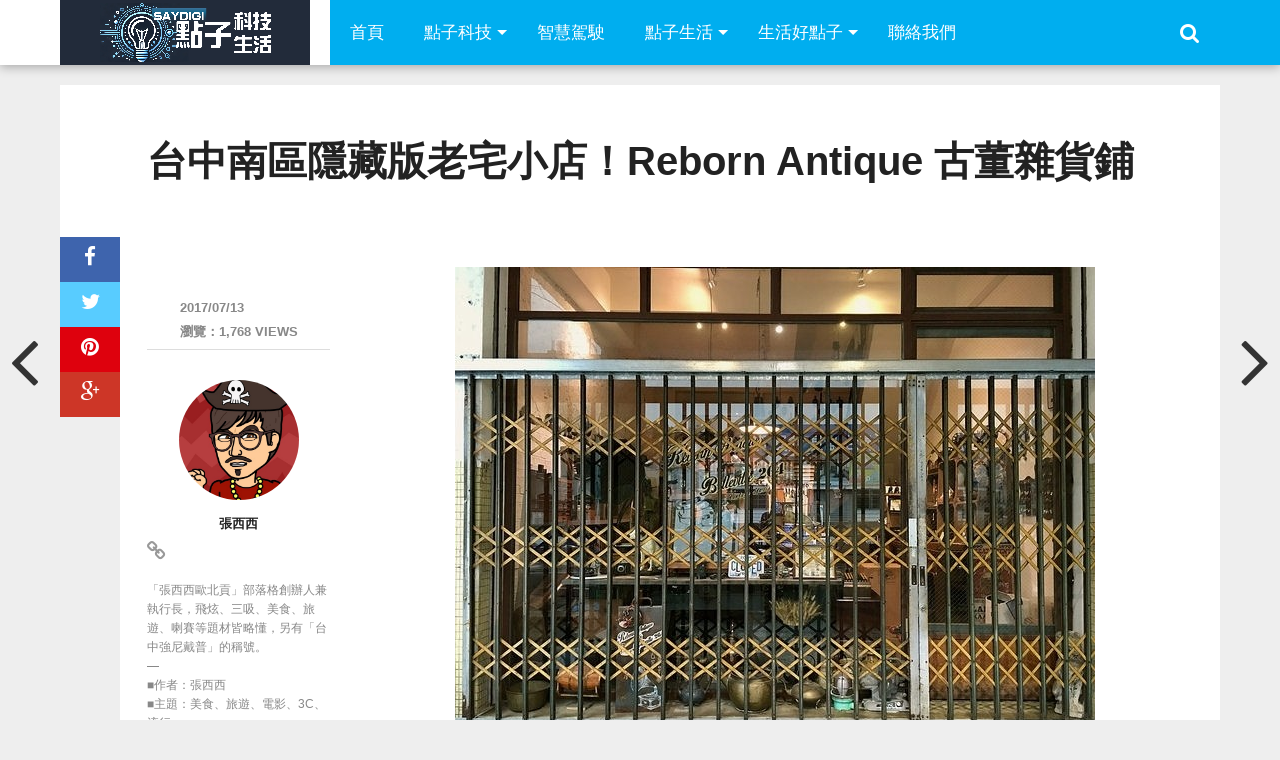

--- FILE ---
content_type: text/html; charset=UTF-8
request_url: https://www.saydigi.com/2017/07/reborn-antique.html/
body_size: 18012
content:
<!DOCTYPE html>
<html lang="zh-TW">
<head>
<meta charset="UTF-8" >
<meta name="viewport" content="width=device-width, initial-scale=1.0, maximum-scale=1.0" />
<title>台中南區隱藏版老宅小店！Reborn Antique 古董雜貨鋪 - SayDigi | 點子科技生活</title>
<link rel="shortcut icon" href="https://www.saydigi.com/wp-content/uploads/2015/09/fav.png" /><link rel="alternate" type="application/rss+xml" title="RSS 2.0" href="https://www.saydigi.com/feed" />
<link rel="alternate" type="text/xml" title="RSS .92" href="https://www.saydigi.com/feed/rss" />
<link rel="alternate" type="application/atom+xml" title="Atom 0.3" href="https://www.saydigi.com/feed/atom" />
<link rel="pingback" href="https://www.saydigi.com/xmlrpc.php" />
<meta property="og:type" content="article" />
<meta property="og:description" content="雖然哥是土生土長的台中人，但很少到台中市南區鬼混，今天特地跑來這間專賣歐美古董雜貨的小店，裡面有很多新奇有趣的 [&hellip;]" />
<link rel="author" href=""/>
<meta name='robots' content='index, follow, max-image-preview:large, max-snippet:-1, max-video-preview:-1' />
	<style>img:is([sizes="auto" i], [sizes^="auto," i]) { contain-intrinsic-size: 3000px 1500px }</style>
	
	<!-- This site is optimized with the Yoast SEO plugin v26.3 - https://yoast.com/wordpress/plugins/seo/ -->
	<meta name="description" content="雖然哥是土生土長的台中人，但很少到台中市南區鬼混，今天特地跑來這間專賣歐美古董雜貨的小店，裡面有很多新奇有趣的小物，如果喜歡收藏老件的話肯定會愛死這裡，不過要逛的話要先事先預約再過來。「Reborn Antique" />
	<link rel="canonical" href="https://www.saydigi.com/2017/07/reborn-antique.html" />
	<meta property="og:locale" content="zh_TW" />
	<meta property="og:type" content="article" />
	<meta property="og:title" content="台中南區隱藏版老宅小店！Reborn Antique 古董雜貨鋪 - SayDigi | 點子科技生活" />
	<meta property="og:description" content="雖然哥是土生土長的台中人，但很少到台中市南區鬼混，今天特地跑來這間專賣歐美古董雜貨的小店，裡面有很多新奇有趣的小物，如果喜歡收藏老件的話肯定會愛死這裡，不過要逛的話要先事先預約再過來。「Reborn Antique" />
	<meta property="og:url" content="https://www.saydigi.com/2017/07/reborn-antique.html" />
	<meta property="og:site_name" content="SayDigi | 點子科技生活" />
	<meta property="article:publisher" content="https://www.facebook.com/isaydigi" />
	<meta property="article:published_time" content="2017-07-13T07:43:15+00:00" />
	<meta property="article:modified_time" content="2017-07-13T07:43:33+00:00" />
	<meta property="og:image" content="https://i0.wp.com/www.saydigi.com/wp-content/uploads/2017/07/0e7e326212681857507d1b39d0fcca7b-1.jpg?fit=640%2C480&ssl=1" />
	<meta property="og:image:width" content="640" />
	<meta property="og:image:height" content="480" />
	<meta property="og:image:type" content="image/jpeg" />
	<meta name="author" content="張西西" />
	<meta name="twitter:card" content="summary_large_image" />
	<meta name="twitter:label1" content="作者:" />
	<meta name="twitter:data1" content="張西西" />
	<script type="application/ld+json" class="yoast-schema-graph">{"@context":"https://schema.org","@graph":[{"@type":"Article","@id":"https://www.saydigi.com/2017/07/reborn-antique.html#article","isPartOf":{"@id":"https://www.saydigi.com/2017/07/reborn-antique.html"},"author":{"name":"張西西","@id":"https://www.saydigi.com/#/schema/person/91ecd33246d73d58dc3d9274274dd725"},"headline":"台中南區隱藏版老宅小店！Reborn Antique 古董雜貨鋪","datePublished":"2017-07-13T07:43:15+00:00","dateModified":"2017-07-13T07:43:33+00:00","mainEntityOfPage":{"@id":"https://www.saydigi.com/2017/07/reborn-antique.html"},"wordCount":26,"commentCount":0,"publisher":{"@id":"https://www.saydigi.com/#organization"},"image":{"@id":"https://www.saydigi.com/2017/07/reborn-antique.html#primaryimage"},"thumbnailUrl":"https://www.saydigi.com/wp-content/uploads/2017/07/0e7e326212681857507d1b39d0fcca7b-1.jpg","keywords":["Reborn Antique","南區","古董","古董雜貨鋪","台中","張西西","老件","老宅","雜貨"],"articleSection":["好好玩","好家居","點子生活"],"inLanguage":"zh-TW","potentialAction":[{"@type":"CommentAction","name":"Comment","target":["https://www.saydigi.com/2017/07/reborn-antique.html#respond"]}]},{"@type":"WebPage","@id":"https://www.saydigi.com/2017/07/reborn-antique.html","url":"https://www.saydigi.com/2017/07/reborn-antique.html","name":"台中南區隱藏版老宅小店！Reborn Antique 古董雜貨鋪 - SayDigi | 點子科技生活","isPartOf":{"@id":"https://www.saydigi.com/#website"},"primaryImageOfPage":{"@id":"https://www.saydigi.com/2017/07/reborn-antique.html#primaryimage"},"image":{"@id":"https://www.saydigi.com/2017/07/reborn-antique.html#primaryimage"},"thumbnailUrl":"https://www.saydigi.com/wp-content/uploads/2017/07/0e7e326212681857507d1b39d0fcca7b-1.jpg","datePublished":"2017-07-13T07:43:15+00:00","dateModified":"2017-07-13T07:43:33+00:00","description":"雖然哥是土生土長的台中人，但很少到台中市南區鬼混，今天特地跑來這間專賣歐美古董雜貨的小店，裡面有很多新奇有趣的小物，如果喜歡收藏老件的話肯定會愛死這裡，不過要逛的話要先事先預約再過來。「Reborn Antique","breadcrumb":{"@id":"https://www.saydigi.com/2017/07/reborn-antique.html#breadcrumb"},"inLanguage":"zh-TW","potentialAction":[{"@type":"ReadAction","target":["https://www.saydigi.com/2017/07/reborn-antique.html"]}]},{"@type":"ImageObject","inLanguage":"zh-TW","@id":"https://www.saydigi.com/2017/07/reborn-antique.html#primaryimage","url":"https://www.saydigi.com/wp-content/uploads/2017/07/0e7e326212681857507d1b39d0fcca7b-1.jpg","contentUrl":"https://www.saydigi.com/wp-content/uploads/2017/07/0e7e326212681857507d1b39d0fcca7b-1.jpg","width":640,"height":480,"caption":"Reborn Antique"},{"@type":"BreadcrumbList","@id":"https://www.saydigi.com/2017/07/reborn-antique.html#breadcrumb","itemListElement":[{"@type":"ListItem","position":1,"name":"首頁","item":"https://www.saydigi.com/"},{"@type":"ListItem","position":2,"name":"台中南區隱藏版老宅小店！Reborn Antique 古董雜貨鋪"}]},{"@type":"WebSite","@id":"https://www.saydigi.com/#website","url":"https://www.saydigi.com/","name":"SayDigi | 點子科技生活","description":"SayDigi 點子科技生活，是結合新聞性與實用性的共筆網站，內容包含科技新聞頻道、3C產品訊息、交通運具與各種有趣新奇周邊小物。除了科技議題外，還包含各種生活訊息，讓這些好用的資訊新知，藉由精彩文字與豐富圖片傳達給每位讀者。 SayDigi is a mandarin multimedia in Taiwan. We share many kinds of news about how to make our life easier and more comfortable. We hope our audience can get useful information and catch the trend of technology. We are a group of people who love to share the news of novel technology and creative design. And we also love to review all kinds of novelty products. For the smart future is coming up. We’re ready to welcome the coming smart world, and ready to share them for you.","publisher":{"@id":"https://www.saydigi.com/#organization"},"potentialAction":[{"@type":"SearchAction","target":{"@type":"EntryPoint","urlTemplate":"https://www.saydigi.com/?s={search_term_string}"},"query-input":{"@type":"PropertyValueSpecification","valueRequired":true,"valueName":"search_term_string"}}],"inLanguage":"zh-TW"},{"@type":"Organization","@id":"https://www.saydigi.com/#organization","name":"SayDigi | 點子科技生活","url":"https://www.saydigi.com/","logo":{"@type":"ImageObject","inLanguage":"zh-TW","@id":"https://www.saydigi.com/#/schema/logo/image/","url":"https://i0.wp.com/www.saydigi.com/wp-content/uploads/2016/11/08fa3db789dd1b653e8769b2c69eb914.png?fit=250%2C65&ssl=1","contentUrl":"https://i0.wp.com/www.saydigi.com/wp-content/uploads/2016/11/08fa3db789dd1b653e8769b2c69eb914.png?fit=250%2C65&ssl=1","width":250,"height":65,"caption":"SayDigi | 點子科技生活"},"image":{"@id":"https://www.saydigi.com/#/schema/logo/image/"},"sameAs":["https://www.facebook.com/isaydigi","https://www.youtube.com/@Kisplay"]},{"@type":"Person","@id":"https://www.saydigi.com/#/schema/person/91ecd33246d73d58dc3d9274274dd725","name":"張西西","image":{"@type":"ImageObject","inLanguage":"zh-TW","@id":"https://www.saydigi.com/#/schema/person/image/","url":"https://www.saydigi.com/wp-content/uploads/2014/11/u7167u7247.jpg","contentUrl":"https://www.saydigi.com/wp-content/uploads/2014/11/u7167u7247.jpg","caption":"張西西"},"description":"「張西西歐北貢」部落格創辦人兼執行長，飛炫、三吸、美食、旅遊、喇賽等題材皆略懂，另有「台中強尼戴普」的稱號。 -- ■作者：張西西 ■主題：美食、旅遊、電影、3C、流行 ■個人網站：http://johnnycc.pixnet.net/blog ■FB粉絲團：https://www.facebook.com/johnnycc.blog/ ■連絡方式：johnnycc@ymail.com","sameAs":["http://johnnycc.pixnet.net/blog"],"url":"https://www.saydigi.com/author/johnnycc"}]}</script>
	<!-- / Yoast SEO plugin. -->


<link rel='dns-prefetch' href='//www.saydigi.com' />
<link rel='dns-prefetch' href='//www.googletagmanager.com' />
<link rel='dns-prefetch' href='//maxcdn.bootstrapcdn.com' />
<link rel="alternate" type="application/rss+xml" title="訂閱《SayDigi | 點子科技生活》&raquo; 資訊提供" href="https://www.saydigi.com/feed" />
<link rel="alternate" type="application/rss+xml" title="訂閱《SayDigi | 點子科技生活》&raquo; 留言的資訊提供" href="https://www.saydigi.com/comments/feed" />
<script type="text/javascript" id="wpp-js" src="https://www.saydigi.com/wp-content/plugins/wordpress-popular-posts/assets/js/wpp.min.js?ver=7.3.6" data-sampling="1" data-sampling-rate="100" data-api-url="https://www.saydigi.com/wp-json/wordpress-popular-posts" data-post-id="300369" data-token="394933e924" data-lang="0" data-debug="0"></script>
<link rel="alternate" type="application/rss+xml" title="訂閱《SayDigi | 點子科技生活 》&raquo;〈台中南區隱藏版老宅小店！Reborn Antique 古董雜貨鋪〉留言的資訊提供" href="https://www.saydigi.com/2017/07/reborn-antique.html/feed" />
<script type="text/javascript">
/* <![CDATA[ */
window._wpemojiSettings = {"baseUrl":"https:\/\/s.w.org\/images\/core\/emoji\/16.0.1\/72x72\/","ext":".png","svgUrl":"https:\/\/s.w.org\/images\/core\/emoji\/16.0.1\/svg\/","svgExt":".svg","source":{"concatemoji":"https:\/\/www.saydigi.com\/wp-includes\/js\/wp-emoji-release.min.js?ver=6.8.3"}};
/*! This file is auto-generated */
!function(s,n){var o,i,e;function c(e){try{var t={supportTests:e,timestamp:(new Date).valueOf()};sessionStorage.setItem(o,JSON.stringify(t))}catch(e){}}function p(e,t,n){e.clearRect(0,0,e.canvas.width,e.canvas.height),e.fillText(t,0,0);var t=new Uint32Array(e.getImageData(0,0,e.canvas.width,e.canvas.height).data),a=(e.clearRect(0,0,e.canvas.width,e.canvas.height),e.fillText(n,0,0),new Uint32Array(e.getImageData(0,0,e.canvas.width,e.canvas.height).data));return t.every(function(e,t){return e===a[t]})}function u(e,t){e.clearRect(0,0,e.canvas.width,e.canvas.height),e.fillText(t,0,0);for(var n=e.getImageData(16,16,1,1),a=0;a<n.data.length;a++)if(0!==n.data[a])return!1;return!0}function f(e,t,n,a){switch(t){case"flag":return n(e,"\ud83c\udff3\ufe0f\u200d\u26a7\ufe0f","\ud83c\udff3\ufe0f\u200b\u26a7\ufe0f")?!1:!n(e,"\ud83c\udde8\ud83c\uddf6","\ud83c\udde8\u200b\ud83c\uddf6")&&!n(e,"\ud83c\udff4\udb40\udc67\udb40\udc62\udb40\udc65\udb40\udc6e\udb40\udc67\udb40\udc7f","\ud83c\udff4\u200b\udb40\udc67\u200b\udb40\udc62\u200b\udb40\udc65\u200b\udb40\udc6e\u200b\udb40\udc67\u200b\udb40\udc7f");case"emoji":return!a(e,"\ud83e\udedf")}return!1}function g(e,t,n,a){var r="undefined"!=typeof WorkerGlobalScope&&self instanceof WorkerGlobalScope?new OffscreenCanvas(300,150):s.createElement("canvas"),o=r.getContext("2d",{willReadFrequently:!0}),i=(o.textBaseline="top",o.font="600 32px Arial",{});return e.forEach(function(e){i[e]=t(o,e,n,a)}),i}function t(e){var t=s.createElement("script");t.src=e,t.defer=!0,s.head.appendChild(t)}"undefined"!=typeof Promise&&(o="wpEmojiSettingsSupports",i=["flag","emoji"],n.supports={everything:!0,everythingExceptFlag:!0},e=new Promise(function(e){s.addEventListener("DOMContentLoaded",e,{once:!0})}),new Promise(function(t){var n=function(){try{var e=JSON.parse(sessionStorage.getItem(o));if("object"==typeof e&&"number"==typeof e.timestamp&&(new Date).valueOf()<e.timestamp+604800&&"object"==typeof e.supportTests)return e.supportTests}catch(e){}return null}();if(!n){if("undefined"!=typeof Worker&&"undefined"!=typeof OffscreenCanvas&&"undefined"!=typeof URL&&URL.createObjectURL&&"undefined"!=typeof Blob)try{var e="postMessage("+g.toString()+"("+[JSON.stringify(i),f.toString(),p.toString(),u.toString()].join(",")+"));",a=new Blob([e],{type:"text/javascript"}),r=new Worker(URL.createObjectURL(a),{name:"wpTestEmojiSupports"});return void(r.onmessage=function(e){c(n=e.data),r.terminate(),t(n)})}catch(e){}c(n=g(i,f,p,u))}t(n)}).then(function(e){for(var t in e)n.supports[t]=e[t],n.supports.everything=n.supports.everything&&n.supports[t],"flag"!==t&&(n.supports.everythingExceptFlag=n.supports.everythingExceptFlag&&n.supports[t]);n.supports.everythingExceptFlag=n.supports.everythingExceptFlag&&!n.supports.flag,n.DOMReady=!1,n.readyCallback=function(){n.DOMReady=!0}}).then(function(){return e}).then(function(){var e;n.supports.everything||(n.readyCallback(),(e=n.source||{}).concatemoji?t(e.concatemoji):e.wpemoji&&e.twemoji&&(t(e.twemoji),t(e.wpemoji)))}))}((window,document),window._wpemojiSettings);
/* ]]> */
</script>
<style id='wp-emoji-styles-inline-css' type='text/css'>

	img.wp-smiley, img.emoji {
		display: inline !important;
		border: none !important;
		box-shadow: none !important;
		height: 1em !important;
		width: 1em !important;
		margin: 0 0.07em !important;
		vertical-align: -0.1em !important;
		background: none !important;
		padding: 0 !important;
	}
</style>
<link rel='stylesheet' id='wp-block-library-css' href='https://www.saydigi.com/wp-includes/css/dist/block-library/style.min.css?ver=6.8.3' type='text/css' media='all' />
<style id='classic-theme-styles-inline-css' type='text/css'>
/*! This file is auto-generated */
.wp-block-button__link{color:#fff;background-color:#32373c;border-radius:9999px;box-shadow:none;text-decoration:none;padding:calc(.667em + 2px) calc(1.333em + 2px);font-size:1.125em}.wp-block-file__button{background:#32373c;color:#fff;text-decoration:none}
</style>
<style id='global-styles-inline-css' type='text/css'>
:root{--wp--preset--aspect-ratio--square: 1;--wp--preset--aspect-ratio--4-3: 4/3;--wp--preset--aspect-ratio--3-4: 3/4;--wp--preset--aspect-ratio--3-2: 3/2;--wp--preset--aspect-ratio--2-3: 2/3;--wp--preset--aspect-ratio--16-9: 16/9;--wp--preset--aspect-ratio--9-16: 9/16;--wp--preset--color--black: #000000;--wp--preset--color--cyan-bluish-gray: #abb8c3;--wp--preset--color--white: #ffffff;--wp--preset--color--pale-pink: #f78da7;--wp--preset--color--vivid-red: #cf2e2e;--wp--preset--color--luminous-vivid-orange: #ff6900;--wp--preset--color--luminous-vivid-amber: #fcb900;--wp--preset--color--light-green-cyan: #7bdcb5;--wp--preset--color--vivid-green-cyan: #00d084;--wp--preset--color--pale-cyan-blue: #8ed1fc;--wp--preset--color--vivid-cyan-blue: #0693e3;--wp--preset--color--vivid-purple: #9b51e0;--wp--preset--gradient--vivid-cyan-blue-to-vivid-purple: linear-gradient(135deg,rgba(6,147,227,1) 0%,rgb(155,81,224) 100%);--wp--preset--gradient--light-green-cyan-to-vivid-green-cyan: linear-gradient(135deg,rgb(122,220,180) 0%,rgb(0,208,130) 100%);--wp--preset--gradient--luminous-vivid-amber-to-luminous-vivid-orange: linear-gradient(135deg,rgba(252,185,0,1) 0%,rgba(255,105,0,1) 100%);--wp--preset--gradient--luminous-vivid-orange-to-vivid-red: linear-gradient(135deg,rgba(255,105,0,1) 0%,rgb(207,46,46) 100%);--wp--preset--gradient--very-light-gray-to-cyan-bluish-gray: linear-gradient(135deg,rgb(238,238,238) 0%,rgb(169,184,195) 100%);--wp--preset--gradient--cool-to-warm-spectrum: linear-gradient(135deg,rgb(74,234,220) 0%,rgb(151,120,209) 20%,rgb(207,42,186) 40%,rgb(238,44,130) 60%,rgb(251,105,98) 80%,rgb(254,248,76) 100%);--wp--preset--gradient--blush-light-purple: linear-gradient(135deg,rgb(255,206,236) 0%,rgb(152,150,240) 100%);--wp--preset--gradient--blush-bordeaux: linear-gradient(135deg,rgb(254,205,165) 0%,rgb(254,45,45) 50%,rgb(107,0,62) 100%);--wp--preset--gradient--luminous-dusk: linear-gradient(135deg,rgb(255,203,112) 0%,rgb(199,81,192) 50%,rgb(65,88,208) 100%);--wp--preset--gradient--pale-ocean: linear-gradient(135deg,rgb(255,245,203) 0%,rgb(182,227,212) 50%,rgb(51,167,181) 100%);--wp--preset--gradient--electric-grass: linear-gradient(135deg,rgb(202,248,128) 0%,rgb(113,206,126) 100%);--wp--preset--gradient--midnight: linear-gradient(135deg,rgb(2,3,129) 0%,rgb(40,116,252) 100%);--wp--preset--font-size--small: 13px;--wp--preset--font-size--medium: 20px;--wp--preset--font-size--large: 36px;--wp--preset--font-size--x-large: 42px;--wp--preset--spacing--20: 0.44rem;--wp--preset--spacing--30: 0.67rem;--wp--preset--spacing--40: 1rem;--wp--preset--spacing--50: 1.5rem;--wp--preset--spacing--60: 2.25rem;--wp--preset--spacing--70: 3.38rem;--wp--preset--spacing--80: 5.06rem;--wp--preset--shadow--natural: 6px 6px 9px rgba(0, 0, 0, 0.2);--wp--preset--shadow--deep: 12px 12px 50px rgba(0, 0, 0, 0.4);--wp--preset--shadow--sharp: 6px 6px 0px rgba(0, 0, 0, 0.2);--wp--preset--shadow--outlined: 6px 6px 0px -3px rgba(255, 255, 255, 1), 6px 6px rgba(0, 0, 0, 1);--wp--preset--shadow--crisp: 6px 6px 0px rgba(0, 0, 0, 1);}:where(.is-layout-flex){gap: 0.5em;}:where(.is-layout-grid){gap: 0.5em;}body .is-layout-flex{display: flex;}.is-layout-flex{flex-wrap: wrap;align-items: center;}.is-layout-flex > :is(*, div){margin: 0;}body .is-layout-grid{display: grid;}.is-layout-grid > :is(*, div){margin: 0;}:where(.wp-block-columns.is-layout-flex){gap: 2em;}:where(.wp-block-columns.is-layout-grid){gap: 2em;}:where(.wp-block-post-template.is-layout-flex){gap: 1.25em;}:where(.wp-block-post-template.is-layout-grid){gap: 1.25em;}.has-black-color{color: var(--wp--preset--color--black) !important;}.has-cyan-bluish-gray-color{color: var(--wp--preset--color--cyan-bluish-gray) !important;}.has-white-color{color: var(--wp--preset--color--white) !important;}.has-pale-pink-color{color: var(--wp--preset--color--pale-pink) !important;}.has-vivid-red-color{color: var(--wp--preset--color--vivid-red) !important;}.has-luminous-vivid-orange-color{color: var(--wp--preset--color--luminous-vivid-orange) !important;}.has-luminous-vivid-amber-color{color: var(--wp--preset--color--luminous-vivid-amber) !important;}.has-light-green-cyan-color{color: var(--wp--preset--color--light-green-cyan) !important;}.has-vivid-green-cyan-color{color: var(--wp--preset--color--vivid-green-cyan) !important;}.has-pale-cyan-blue-color{color: var(--wp--preset--color--pale-cyan-blue) !important;}.has-vivid-cyan-blue-color{color: var(--wp--preset--color--vivid-cyan-blue) !important;}.has-vivid-purple-color{color: var(--wp--preset--color--vivid-purple) !important;}.has-black-background-color{background-color: var(--wp--preset--color--black) !important;}.has-cyan-bluish-gray-background-color{background-color: var(--wp--preset--color--cyan-bluish-gray) !important;}.has-white-background-color{background-color: var(--wp--preset--color--white) !important;}.has-pale-pink-background-color{background-color: var(--wp--preset--color--pale-pink) !important;}.has-vivid-red-background-color{background-color: var(--wp--preset--color--vivid-red) !important;}.has-luminous-vivid-orange-background-color{background-color: var(--wp--preset--color--luminous-vivid-orange) !important;}.has-luminous-vivid-amber-background-color{background-color: var(--wp--preset--color--luminous-vivid-amber) !important;}.has-light-green-cyan-background-color{background-color: var(--wp--preset--color--light-green-cyan) !important;}.has-vivid-green-cyan-background-color{background-color: var(--wp--preset--color--vivid-green-cyan) !important;}.has-pale-cyan-blue-background-color{background-color: var(--wp--preset--color--pale-cyan-blue) !important;}.has-vivid-cyan-blue-background-color{background-color: var(--wp--preset--color--vivid-cyan-blue) !important;}.has-vivid-purple-background-color{background-color: var(--wp--preset--color--vivid-purple) !important;}.has-black-border-color{border-color: var(--wp--preset--color--black) !important;}.has-cyan-bluish-gray-border-color{border-color: var(--wp--preset--color--cyan-bluish-gray) !important;}.has-white-border-color{border-color: var(--wp--preset--color--white) !important;}.has-pale-pink-border-color{border-color: var(--wp--preset--color--pale-pink) !important;}.has-vivid-red-border-color{border-color: var(--wp--preset--color--vivid-red) !important;}.has-luminous-vivid-orange-border-color{border-color: var(--wp--preset--color--luminous-vivid-orange) !important;}.has-luminous-vivid-amber-border-color{border-color: var(--wp--preset--color--luminous-vivid-amber) !important;}.has-light-green-cyan-border-color{border-color: var(--wp--preset--color--light-green-cyan) !important;}.has-vivid-green-cyan-border-color{border-color: var(--wp--preset--color--vivid-green-cyan) !important;}.has-pale-cyan-blue-border-color{border-color: var(--wp--preset--color--pale-cyan-blue) !important;}.has-vivid-cyan-blue-border-color{border-color: var(--wp--preset--color--vivid-cyan-blue) !important;}.has-vivid-purple-border-color{border-color: var(--wp--preset--color--vivid-purple) !important;}.has-vivid-cyan-blue-to-vivid-purple-gradient-background{background: var(--wp--preset--gradient--vivid-cyan-blue-to-vivid-purple) !important;}.has-light-green-cyan-to-vivid-green-cyan-gradient-background{background: var(--wp--preset--gradient--light-green-cyan-to-vivid-green-cyan) !important;}.has-luminous-vivid-amber-to-luminous-vivid-orange-gradient-background{background: var(--wp--preset--gradient--luminous-vivid-amber-to-luminous-vivid-orange) !important;}.has-luminous-vivid-orange-to-vivid-red-gradient-background{background: var(--wp--preset--gradient--luminous-vivid-orange-to-vivid-red) !important;}.has-very-light-gray-to-cyan-bluish-gray-gradient-background{background: var(--wp--preset--gradient--very-light-gray-to-cyan-bluish-gray) !important;}.has-cool-to-warm-spectrum-gradient-background{background: var(--wp--preset--gradient--cool-to-warm-spectrum) !important;}.has-blush-light-purple-gradient-background{background: var(--wp--preset--gradient--blush-light-purple) !important;}.has-blush-bordeaux-gradient-background{background: var(--wp--preset--gradient--blush-bordeaux) !important;}.has-luminous-dusk-gradient-background{background: var(--wp--preset--gradient--luminous-dusk) !important;}.has-pale-ocean-gradient-background{background: var(--wp--preset--gradient--pale-ocean) !important;}.has-electric-grass-gradient-background{background: var(--wp--preset--gradient--electric-grass) !important;}.has-midnight-gradient-background{background: var(--wp--preset--gradient--midnight) !important;}.has-small-font-size{font-size: var(--wp--preset--font-size--small) !important;}.has-medium-font-size{font-size: var(--wp--preset--font-size--medium) !important;}.has-large-font-size{font-size: var(--wp--preset--font-size--large) !important;}.has-x-large-font-size{font-size: var(--wp--preset--font-size--x-large) !important;}
:where(.wp-block-post-template.is-layout-flex){gap: 1.25em;}:where(.wp-block-post-template.is-layout-grid){gap: 1.25em;}
:where(.wp-block-columns.is-layout-flex){gap: 2em;}:where(.wp-block-columns.is-layout-grid){gap: 2em;}
:root :where(.wp-block-pullquote){font-size: 1.5em;line-height: 1.6;}
</style>
<link rel='stylesheet' id='ppress-frontend-css' href='https://www.saydigi.com/wp-content/plugins/wp-user-avatar/assets/css/frontend.min.css?ver=4.16.7' type='text/css' media='all' />
<link rel='stylesheet' id='ppress-flatpickr-css' href='https://www.saydigi.com/wp-content/plugins/wp-user-avatar/assets/flatpickr/flatpickr.min.css?ver=4.16.7' type='text/css' media='all' />
<link rel='stylesheet' id='ppress-select2-css' href='https://www.saydigi.com/wp-content/plugins/wp-user-avatar/assets/select2/select2.min.css?ver=6.8.3' type='text/css' media='all' />
<link rel='stylesheet' id='wordpress-popular-posts-css-css' href='https://www.saydigi.com/wp-content/plugins/wordpress-popular-posts/assets/css/wpp.css?ver=7.3.6' type='text/css' media='all' />
<!--[if lt IE 9]>
<link rel='stylesheet' id='iecss-css' href='https://www.saydigi.com/wp-content/themes/topnews/css/iecss.css?ver=6.8.3' type='text/css' media='all' />
<![endif]-->
<link rel='stylesheet' id='mvp-style-css' href='https://www.saydigi.com/wp-content/themes/topnews/style.css?ver=6.8.3' type='text/css' media='all' />
<link rel='stylesheet' id='reset-css' href='https://www.saydigi.com/wp-content/themes/topnews/css/reset.css?ver=6.8.3' type='text/css' media='all' />
<link rel='stylesheet' id='fontawesome-css' href='//maxcdn.bootstrapcdn.com/font-awesome/4.3.0/css/font-awesome.min.css?ver=6.8.3' type='text/css' media='all' />
<link rel='stylesheet' id='media-queries-css' href='https://www.saydigi.com/wp-content/themes/topnews/css/media-queries.css?ver=6.8.3' type='text/css' media='all' />
<script type="text/javascript" src="https://www.saydigi.com/wp-includes/js/jquery/jquery.min.js?ver=3.7.1" id="jquery-core-js"></script>
<script type="text/javascript" src="https://www.saydigi.com/wp-includes/js/jquery/jquery-migrate.min.js?ver=3.4.1" id="jquery-migrate-js"></script>
<script type="text/javascript" src="https://www.saydigi.com/wp-content/plugins/wp-user-avatar/assets/flatpickr/flatpickr.min.js?ver=4.16.7" id="ppress-flatpickr-js"></script>
<script type="text/javascript" src="https://www.saydigi.com/wp-content/plugins/wp-user-avatar/assets/select2/select2.min.js?ver=4.16.7" id="ppress-select2-js"></script>

<!-- Google tag (gtag.js) snippet added by Site Kit -->
<!-- Google Analytics snippet added by Site Kit -->
<script type="text/javascript" src="https://www.googletagmanager.com/gtag/js?id=GT-T9LQQ5B" id="google_gtagjs-js" async></script>
<script type="text/javascript" id="google_gtagjs-js-after">
/* <![CDATA[ */
window.dataLayer = window.dataLayer || [];function gtag(){dataLayer.push(arguments);}
gtag("set","linker",{"domains":["www.saydigi.com"]});
gtag("js", new Date());
gtag("set", "developer_id.dZTNiMT", true);
gtag("config", "GT-T9LQQ5B");
/* ]]> */
</script>
<link rel="https://api.w.org/" href="https://www.saydigi.com/wp-json/" /><link rel="alternate" title="JSON" type="application/json" href="https://www.saydigi.com/wp-json/wp/v2/posts/300369" /><link rel="EditURI" type="application/rsd+xml" title="RSD" href="https://www.saydigi.com/xmlrpc.php?rsd" />
<meta name="generator" content="WordPress 6.8.3" />
<link rel='shortlink' href='https://www.saydigi.com/?p=300369' />
<link rel="alternate" title="oEmbed (JSON)" type="application/json+oembed" href="https://www.saydigi.com/wp-json/oembed/1.0/embed?url=https%3A%2F%2Fwww.saydigi.com%2F2017%2F07%2Freborn-antique.html" />
<link rel="alternate" title="oEmbed (XML)" type="text/xml+oembed" href="https://www.saydigi.com/wp-json/oembed/1.0/embed?url=https%3A%2F%2Fwww.saydigi.com%2F2017%2F07%2Freborn-antique.html&#038;format=xml" />
<meta name="generator" content="Site Kit by Google 1.165.0" />            <style id="wpp-loading-animation-styles">@-webkit-keyframes bgslide{from{background-position-x:0}to{background-position-x:-200%}}@keyframes bgslide{from{background-position-x:0}to{background-position-x:-200%}}.wpp-widget-block-placeholder,.wpp-shortcode-placeholder{margin:0 auto;width:60px;height:3px;background:#dd3737;background:linear-gradient(90deg,#dd3737 0%,#571313 10%,#dd3737 100%);background-size:200% auto;border-radius:3px;-webkit-animation:bgslide 1s infinite linear;animation:bgslide 1s infinite linear}</style>
            <link rel="icon" href="https://www.saydigi.com/wp-content/uploads/2024/07/75dfd9b86196c5d9921b0963576e933a-32x32.png" sizes="32x32" />
<link rel="icon" href="https://www.saydigi.com/wp-content/uploads/2024/07/75dfd9b86196c5d9921b0963576e933a-192x192.png" sizes="192x192" />
<link rel="apple-touch-icon" href="https://www.saydigi.com/wp-content/uploads/2024/07/75dfd9b86196c5d9921b0963576e933a-180x180.png" />
<meta name="msapplication-TileImage" content="https://www.saydigi.com/wp-content/uploads/2024/07/75dfd9b86196c5d9921b0963576e933a-270x270.png" />
<!-- Start Alexa Certify Javascript -->
<script type="text/javascript">
_atrk_opts = { atrk_acct:"NVJ5i1aoZM00UY", domain:"saydigi.com",dynamic: true};
(function() { var as = document.createElement('script'); as.type = 'text/javascript'; as.async = true; as.src = "https://d31qbv1cthcecs.cloudfront.net/atrk.js"; var s = document.getElementsByTagName('script')[0];s.parentNode.insertBefore(as, s); })();
</script>
<noscript><img src="https://d5nxst8fruw4z.cloudfront.net/atrk.gif?account=NVJ5i1aoZM00UY" style="display:none" height="1" width="1" alt="" /></noscript>
<!-- End Alexa Certify Javascript -->
<script async src="//pagead2.googlesyndication.com/pagead/js/adsbygoogle.js"></script>
<script>
  (adsbygoogle = window.adsbygoogle || []).push({
    google_ad_client: "ca-pub-3822225294152853",
    enable_page_level_ads: true
  });
</script>
	
<script async type="text/javascript" charset="utf-8" src="//a.breaktime.com.tw/js/au.js?spj=CVMFD18"></script>


</head>

<body class="wp-singular post-template-default single single-post postid-300369 single-format-standard wp-theme-topnews">
<div id="site">
	<header>
		<div id="nav-wrap" class="left relative">
			<div class="content-out content-out-nav">
				<div class="content-in">
					<div id="nav-contain" class="left">
						<div id="nav-contain-out">
							<div id="nav-logo" class="left">
									<a itemprop="url" href="https://www.saydigi.com"><img itemprop="logo" src="https://www.saydigi.com/wp-content/uploads/2024/07/df439c74c933c25ad3092d729536106f.png" alt="SayDigi | 點子科技生活" /></a>
							</div><!--nav-logo-->
							<div id="nav-contain-in">
								<div id="main-nav-out">
									<div id="main-nav-in">
								<nav>
									
										<div id="mobile-menu-wrap" class="left relative">
											<i class="fa fa-bars fa-3"></i>
											<div id="mobile-nav">
												<div class="menu-mobile-menu-container"><select><option value="#">Menu</option><option value="http://www.saydigi.com/" id="menu-item-126296">首頁</option>
<option value="https://www.saydigi.com/category/technews" id="menu-item-126294">點子科技</option>
<option value="https://www.saydigi.com/category/technews/smartvehicle" id="menu-item-1434385">智慧駕駛</option>
<option value="https://www.saydigi.com/category/lifestyle" id="menu-item-126291">點子生活	<option value="https://www.saydigi.com/category/lifestyle/health" id="menu-item-616881">-好健康</option>
</option>
<option value="https://www.saydigi.com/category/lifestyle/idea" id="menu-item-126293">生活點子</option>
<option value="https://www.saydigi.com/contact-us" id="menu-item-616880">聯絡我們</option>
</select></div>											</div><!--mobile-nav-->
										</div><!--mobile-menu-wrap-->
									
									<div id="nav-out">
										<div id="nav-in">
											<div class="main-nav left main-nav-contain">
												<div class="main-nav-in left">
													<div class="menu-saydig-container"><ul id="menu-saydig" class="menu"><li id="menu-item-2265" class="menu-item menu-item-type-custom menu-item-object-custom menu-item-home menu-item-2265"><a href="https://www.saydigi.com/">首頁</a></li>
<li id="menu-item-2373" class="menu-item menu-item-type-taxonomy menu-item-object-category menu-item-has-children menu-item-2373"><a href="https://www.saydigi.com/category/technews">點子科技</a>
<ul class="sub-menu">
	<li id="menu-item-1434373" class="menu-item menu-item-type-taxonomy menu-item-object-category menu-item-1434373"><a href="https://www.saydigi.com/category/technews/mobile-phone">智慧手機</a></li>
	<li id="menu-item-1434370" class="menu-item menu-item-type-taxonomy menu-item-object-category menu-item-1434370"><a href="https://www.saydigi.com/category/technews/tablet">平板筆電電腦</a></li>
	<li id="menu-item-1434376" class="menu-item menu-item-type-taxonomy menu-item-object-category menu-item-1434376"><a href="https://www.saydigi.com/category/technews/e-household">生活家電</a></li>
	<li id="menu-item-1434374" class="menu-item menu-item-type-taxonomy menu-item-object-category menu-item-1434374"><a href="https://www.saydigi.com/category/technews/%e6%99%ba%e6%85%a7%e7%a9%bf%e6%88%b4">智慧穿戴</a></li>
	<li id="menu-item-1434381" class="menu-item menu-item-type-taxonomy menu-item-object-category menu-item-1434381"><a href="https://www.saydigi.com/category/technews/sound-horn">耳機音響</a></li>
	<li id="menu-item-1434371" class="menu-item menu-item-type-taxonomy menu-item-object-category menu-item-1434371"><a href="https://www.saydigi.com/category/technews/camera-news">攝影器材</a></li>
	<li id="menu-item-1434368" class="menu-item menu-item-type-taxonomy menu-item-object-category menu-item-1434368"><a href="https://www.saydigi.com/category/technews/peripherial">周邊配件</a></li>
	<li id="menu-item-1434369" class="menu-item menu-item-type-taxonomy menu-item-object-category menu-item-1434369"><a href="https://www.saydigi.com/category/technews/exhibition">展場速報</a></li>
	<li id="menu-item-1434372" class="menu-item menu-item-type-taxonomy menu-item-object-category menu-item-1434372"><a href="https://www.saydigi.com/category/technews/novel-product">新奇產品</a></li>
	<li id="menu-item-1434377" class="menu-item menu-item-type-taxonomy menu-item-object-category menu-item-1434377"><a href="https://www.saydigi.com/category/technews/tech-review">科技回顧</a></li>
	<li id="menu-item-1434379" class="menu-item menu-item-type-taxonomy menu-item-object-category menu-item-1434379"><a href="https://www.saydigi.com/category/technews/tech-news">科技速報</a></li>
	<li id="menu-item-1434380" class="menu-item menu-item-type-taxonomy menu-item-object-category menu-item-1434380"><a href="https://www.saydigi.com/category/technews/breaking-news">網路快訊</a></li>
	<li id="menu-item-1434378" class="menu-item menu-item-type-taxonomy menu-item-object-category menu-item-1434378"><a href="https://www.saydigi.com/category/technews/tech-studio">科技學堂</a></li>
	<li id="menu-item-1434383" class="menu-item menu-item-type-taxonomy menu-item-object-category menu-item-1434383"><a href="https://www.saydigi.com/category/technews/software-news">軟體遊戲</a></li>
	<li id="menu-item-1434384" class="menu-item menu-item-type-taxonomy menu-item-object-category menu-item-1434384"><a href="https://www.saydigi.com/category/technews/telecom">電信資費</a></li>
	<li id="menu-item-1434382" class="menu-item menu-item-type-taxonomy menu-item-object-category menu-item-1434382"><a href="https://www.saydigi.com/category/technews/baby-tech">親子科技</a></li>
</ul>
</li>
<li id="menu-item-1434375" class="menu-item menu-item-type-taxonomy menu-item-object-category menu-item-1434375"><a href="https://www.saydigi.com/category/technews/smartvehicle">智慧駕駛</a></li>
<li id="menu-item-2387" class="menu-item menu-item-type-taxonomy menu-item-object-category current-post-ancestor current-menu-parent current-post-parent menu-item-has-children menu-item-2387"><a href="https://www.saydigi.com/category/lifestyle">點子生活</a>
<ul class="sub-menu">
	<li id="menu-item-616883" class="menu-item menu-item-type-taxonomy menu-item-object-category menu-item-616883"><a href="https://www.saydigi.com/category/lifestyle/health">好健康</a></li>
	<li id="menu-item-2388" class="menu-item menu-item-type-taxonomy menu-item-object-category menu-item-2388"><a href="https://www.saydigi.com/category/lifestyle/food">好好吃</a></li>
	<li id="menu-item-2389" class="menu-item menu-item-type-taxonomy menu-item-object-category current-post-ancestor current-menu-parent current-post-parent menu-item-2389"><a href="https://www.saydigi.com/category/lifestyle/fun">好好玩</a></li>
	<li id="menu-item-61908" class="menu-item menu-item-type-taxonomy menu-item-object-category menu-item-61908"><a href="https://www.saydigi.com/category/lifestyle/sports">運動生活</a></li>
	<li id="menu-item-67814" class="menu-item menu-item-type-taxonomy menu-item-object-category menu-item-67814"><a href="https://www.saydigi.com/category/lifestyle/fashion">流行指標</a></li>
</ul>
</li>
<li id="menu-item-2390" class="menu-item menu-item-type-taxonomy menu-item-object-category menu-item-has-children menu-item-2390"><a href="https://www.saydigi.com/category/lifestyle/idea">生活好點子</a>
<ul class="sub-menu">
	<li id="menu-item-15413" class="menu-item menu-item-type-taxonomy menu-item-object-category menu-item-15413"><a href="https://www.saydigi.com/category/lifestyle/business">財經投資</a></li>
	<li id="menu-item-2394" class="menu-item menu-item-type-taxonomy menu-item-object-category menu-item-2394"><a href="https://www.saydigi.com/category/lifestyle/paternity">親子家庭兩性</a></li>
	<li id="menu-item-2391" class="menu-item menu-item-type-taxonomy menu-item-object-category menu-item-2391"><a href="https://www.saydigi.com/category/lifestyle/funny">好有趣</a></li>
	<li id="menu-item-2392" class="menu-item menu-item-type-taxonomy menu-item-object-category menu-item-2392"><a href="https://www.saydigi.com/category/lifestyle/activity">好藝文</a></li>
</ul>
</li>
<li id="menu-item-2266" class="menu-item menu-item-type-post_type menu-item-object-page menu-item-2266"><a href="https://www.saydigi.com/contact-us">聯絡我們</a></li>
</ul></div>												</div><!--main-nav-in-->
											</div><!--main-nav-->
										</div><!--nav-in-->
									</div><!--nav-out-->
								</nav>
							</div><!--main-nav-in-->
						<div class="nav-spacer"></div>
						<div id="nav-right">
							<div id="search-button">
								<i class="fa fa-search fa-2"></i>
							</div><!--search-button-->
						</div><!--nav-right-->
						<div id="search-bar">
							<form method="get" id="searchform" action="https://www.saydigi.com/">
	<input type="text" name="s" id="s" value="Type search term and press enter" onfocus='if (this.value == "Type search term and press enter") { this.value = ""; }' onblur='if (this.value == "") { this.value = "Type search term and press enter"; }' />
	<input type="hidden" id="searchsubmit" value="Search" />
</form>						</div><!--search-bar-->
								</div><!--main-nav-out-->
							</div><!--nav-contain-in-->
						</div><!--nav-contain-out-->
					</div><!--nav-contain-->
				</div><!--content-in-->
			</div><!--content-out-->
		</div><!--nav-wrap-->
	</header>

	<div id="head-wrap" class="left relative">

<div class="danpmp">
</div>

		<div class="head-wrap-out">
			<div class="head-wrap-in">
			<div class="content-out">
		<div class="content-in">
											
											<h1 class="story-title entry-title " itemprop="name headline">台中南區隱藏版老宅小店！Reborn Antique 古董雜貨鋪</h1>
								
					</div><!--content-in-->
	</div><!--content-out-->
	
		</div><!--head-wrap-in-->
	</div><!--head-wrap-out-->
</div><!--head-wrap-->
<div id="content-wrapper" class="left relative social-bottom">
			<div class="content-out" class="relative">
			<div class="content-in">
			<div id="post-social-out" class="relative">
				<div id="post-social-wrap">
					<ul class="post-social-list left relative">
															
						<li class="post-social-fb">
							<a href="#" onclick="window.open('https://www.facebook.com/sharer.php?u=https://www.saydigi.com/2017/07/reborn-antique.html&amp;t=台中南區隱藏版老宅小店！Reborn Antique 古董雜貨鋪', 'facebookShare', 'width=626,height=436'); return false;" title="Share on Facebook"><i class="fa fa-facebook fa-2"></i></a>
						</li>
						<li class="post-social-twit">
							<a href="#" onclick="window.open('https://twitter.com/share?text=台中南區隱藏版老宅小店！Reborn Antique 古董雜貨鋪&amp;url=https://www.saydigi.com/2017/07/reborn-antique.html', 'twitterShare', 'width=626,height=436'); return false;" title="Tweet This Post"><i class="fa fa-twitter fa-2"></i></a>	
						</li>
						<li class="post-social-pin">
							<a href="#" onclick="window.open('https://pinterest.com/pin/create/button/?url=https://www.saydigi.com/2017/07/reborn-antique.html&amp;media=&amp;description=台中南區隱藏版老宅小店！Reborn Antique 古董雜貨鋪', 'pinterestShare', 'width=750,height=350'); return false;" title="Pin This Post"><i class="fa fa-pinterest fa-2"></i></a>
						</li>
						<li class="post-social-goog">
							<a href="#" onclick="window.open('https://plusone.google.com/_/+1/confirm?hl=en-US&amp;url=https://www.saydigi.com/2017/07/reborn-antique.html', 'googleShare', 'width=626,height=436'); return false;" title="Share on Google+" target="_blank"><i class="fa fa-google-plus fa-2"></i></a>	
						</li>
					</ul>
				</div><!--post-social-wrap-->
				
				<div id="post-social-in">
						<div id="post-content-out">
							<div id="post-content-in">
							<div id="post-content-contain" class="left relative">
					<article class="post-300369 post type-post status-publish format-standard hentry category-fun category-furniture category-lifestyle tag-reborn-antique tag-10707 tag-10709 tag-10712 tag-285 tag-3694 tag-10710 tag-2732 tag-10711">

<div id="content">
<section class="section">
						<div id="post-content-wrapper" class="relative">							
							<div id="post-area" class="left relative">
								<div id="right-content" class="relative">									
									<div id="content-area" class="left relative" itemprop="articleBody">
										

										

										<div id="left-content-mobi">
												<div class="author-img left">
													<img data-del="avatar" src='https://www.saydigi.com/wp-content/uploads/2014/11/u7167u7247.jpg' class='avatar pp-user-avatar avatar-120 photo ' height='120' width='120'/>												</div><!--author-img-->
											<div class="author-info-mob-wrap">
												<span class="vcard author">
													<span class="author-name left fn" itemprop="author"><a href="https://www.saydigi.com/author/johnnycc" title="「張西西」的文章" rel="author">張西西</a></span>
												</span>
												<div class="post-date-wrap left relative post-date-mob">
													<span class="post-date"><time class="post-date updated" itemprop="datePublished" datetime="2017-07-13" pubdate>2017/07/13</time><br /><br />瀏覽：<span class="wppvp_tv_300369"></span> views</span>
												</div><!--post-date-wrap-->
											</div><!--author-info-mob-wrap-->
										</div><!--left-content-mobi-->
										                                         
																				<div class="cttt">
										<p><img fetchpriority="high" decoding="async" class="alignnone size-full wp-image-300379" src="https://www.saydigi.com/wp-content/uploads/2017/07/0e7e326212681857507d1b39d0fcca7b-1.jpg" width="640" height="480" alt="Reborn Antique" /></p>
<p>雖然哥是土生土長的台中人，但很少到台中市南區鬼混，今天特地跑來這間專賣歐美古董雜貨的小店，裡面有很多新奇有趣的小物，如果喜歡收藏老件的話肯定會愛死這裡，不過要逛的話要先事先預約再過來。「Reborn Antique 古董雜貨鋪」是位在巷弄裡的老宅，位置有點隱密，千萬別以為自己走錯了，不然怎麼會是隱藏版小店呢！</p>
<p>這裡剛好離「國立公共資訊圖書館」也不遠，可以跟外觀特殊得像一艘船艦的建築物拍照打卡上傳，還可以進去裡面吹一下冷氣借本書陶冶心靈！</p>
<p>&nbsp;</p>
<p><a href="http://www.flickr.com/photos/87460636@N02/35475851340" target="_blank" rel="noopener noreferrer"><img decoding="async" title="" src="//farm5.staticflickr.com/4217/35475851340_e56c56855a_z.jpg" alt="Reborn Antique" /></p><p></a></p>
<p>&nbsp;</p>
<p><a href="http://www.flickr.com/photos/87460636@N02/35023874404" target="_blank" rel="noopener noreferrer"><img decoding="async" title="" src="//farm5.staticflickr.com/4283/35023874404_8bec628787_z.jpg" alt="Reborn Antique" /></a></p>
<p>&nbsp;</p>
<p><a href="http://www.flickr.com/photos/87460636@N02/35475841400" target="_blank" rel="noopener noreferrer"><img decoding="async" title="" src="//farm5.staticflickr.com/4242/35475841400_3c73c23a69_z.jpg" alt="Reborn Antique" /></a></p>
<p>&nbsp;</p>
<p><a href="http://www.flickr.com/photos/87460636@N02/35731943781" target="_blank" rel="noopener noreferrer"><img decoding="async" title="" src="//farm5.staticflickr.com/4262/35731943781_9b4a70484f_z.jpg" alt="Reborn Antique" /></a></p>
<p>&nbsp;</p>
<p><a href="http://www.flickr.com/photos/87460636@N02/35694464862" target="_blank" rel="noopener noreferrer"><img decoding="async" title="" src="//farm5.staticflickr.com/4208/35694464862_9baf2f3ef6_z.jpg" alt="Reborn Antique" /></a></p>
<p>&nbsp;</p>
<p><a href="http://www.flickr.com/photos/87460636@N02/35731933771" target="_blank" rel="noopener noreferrer"><img decoding="async" title="" src="//farm5.staticflickr.com/4280/35731933771_e3f65af7d6_z.jpg" alt="Reborn Antique" /></a></p>
<p>&nbsp;</p>
<p><a href="http://www.flickr.com/photos/87460636@N02/35023831734" target="_blank" rel="noopener noreferrer"><img decoding="async" title="" src="//farm5.staticflickr.com/4217/35023831734_09e5d85df9_z.jpg" alt="Reborn Antique" /></a></p>
<p>&nbsp;</p>
<p><a href="http://www.flickr.com/photos/87460636@N02/35731908871" target="_blank" rel="noopener noreferrer"><img decoding="async" title="" src="//farm5.staticflickr.com/4231/35731908871_85bb100b7f_z.jpg" alt="Reborn Antique" /></a></p>
<p>&nbsp;</p>
<p><a href="http://www.flickr.com/photos/87460636@N02/35054268603" target="_blank" rel="noopener noreferrer"><img decoding="async" title="" src="//farm5.staticflickr.com/4263/35054268603_098573d7c5_z.jpg" alt="Reborn Antique" /></a></p>
<p>&nbsp;</p>
<p><a href="http://www.flickr.com/photos/87460636@N02/35054261393" target="_blank" rel="noopener noreferrer"><img decoding="async" title="" src="//farm5.staticflickr.com/4230/35054261393_734509632b_z.jpg" alt="Reborn Antique" /></a></p>
<p><strong>▲國立公共資訊圖書館</strong></p>
<p>&nbsp;</p>
<p><strong>店名：Reborn Antique 古董雜貨鋪</strong></p>
<p><strong>電話：0988-525989</strong></p>
<p><strong>地址：台中市南區復興路三段53巷31號</strong></p>
<p><strong>營業時間：採來店預約制</strong></p>
<p><strong>Facebook：<a href="https://www.facebook.com/RebornAntique/" target="_blank" rel="noopener noreferrer">https://www.facebook.com/RebornAntique/</a></strong></p>
<p>&nbsp;</p>
<p><strong>閱讀延伸：</strong></p>
<p><a title="【美食】魯肉飯就是台中人的傳統早餐「東興市魯肉義」" href="http://johnnycc.pixnet.net/blog/post/459666907-%e3%80%90%e7%be%8e%e9%a3%9f%e3%80%91%e5%8f%b0%e4%b8%ad%e4%ba%ba%e7%9a%84%e6%97%a9%e9%a4%90%e4%b9%8b%e4%b8%80%e9%ad%af%e8%82%89%e9%a3%af%e3%80%8c%e6%9d%b1%e8%88%88%e5%b8%82%e9%ad%af" target="_blank" rel="noopener noreferrer">【美食】魯肉飯就是台中人的傳統早餐「東興市魯肉義」</a></p>
<p><a title="【美食】台中舊市區最強老店之一「烤肉沙拉店」" href="http://johnnycc.pixnet.net/blog/post/459617050-%e3%80%90%e7%be%8e%e9%a3%9f%e3%80%91%e5%8f%b0%e4%b8%ad%e8%88%8a%e5%b8%82%e5%8d%80%e6%9c%80%e5%bc%b7%e8%80%81%e5%ba%97%e4%b9%8b%e4%b8%80%e3%80%8c%e7%83%a4%e8%82%89%e6%b2%99%e6%8b%89" target="_blank" rel="noopener noreferrer">【美食】台中舊市區最強老店之一「烤肉沙拉店」</a></p>
<p><a title="【旅遊】台南小清新民宿---有方公寓" href="http://johnnycc.pixnet.net/blog/post/361388261-%e3%80%90%e6%97%85%e9%81%8a%e3%80%91%e5%8f%b0%e5%8d%97%e5%b0%8f%e6%b8%85%e6%96%b0%e6%b0%91%e5%ae%bf---%e6%9c%89%e6%96%b9%e5%85%ac%e5%af%93" target="_blank" rel="noopener noreferrer">【旅遊】台南小清新民宿&#8212;有方公寓</a></p>
									    </div>
																																																		<div class="lineshare" style="margin:20px auto 20px auto;text-align:center;"><a href="https://line.naver.jp/R/msg/text/?台中南區隱藏版老宅小店！Reborn Antique 古董雜貨鋪%0D%0Ahttps://www.saydigi.com/2017/07/reborn-antique.html" rel="nofollow" ><img src="https://www.saydigi.com/wp-content/uploads/2015/09/linebutton_290x44.png" /></a></div>
										<div class="fb-comments" data-href="https://www.saydigi.com/2017/07/reborn-antique.html" data-width="100%" data-numposts="5"></div>
										<div class="post-tags post-tags-mobi">
											<span class="post-tags-header">Related Items</span><span itemprop="keywords"><a href="https://www.saydigi.com/tag/reborn-antique" rel="tag">Reborn Antique</a><a href="https://www.saydigi.com/tag/%e5%8d%97%e5%8d%80" rel="tag">南區</a><a href="https://www.saydigi.com/tag/%e5%8f%a4%e8%91%a3" rel="tag">古董</a><a href="https://www.saydigi.com/tag/%e5%8f%a4%e8%91%a3%e9%9b%9c%e8%b2%a8%e9%8b%aa" rel="tag">古董雜貨鋪</a><a href="https://www.saydigi.com/tag/%e5%8f%b0%e4%b8%ad" rel="tag">台中</a><a href="https://www.saydigi.com/tag/%e5%bc%b5%e8%a5%bf%e8%a5%bf" rel="tag">張西西</a><a href="https://www.saydigi.com/tag/%e8%80%81%e4%bb%b6" rel="tag">老件</a><a href="https://www.saydigi.com/tag/%e8%80%81%e5%ae%85" rel="tag">老宅</a><a href="https://www.saydigi.com/tag/%e9%9b%9c%e8%b2%a8" rel="tag">雜貨</a></span>
										</div><!--post-tags-->
									</div><!--content-area-->
								</div><!--right-content-->
							
								<div id="left-content" class="left relative">
									<div class="post-cat-contain left relative">
										<span class="img-cat left">好好玩</span>
									</div><!--post-cat-contain-->
									<div class="post-date-wrap left relative post-date-reg">
										<span class="post-date"><time class="post-date updated" itemprop="datePublished" datetime="2017-07-13" pubdate>2017/07/13</time><br /><br />瀏覽：<span class="wppvp_tv_300369"></span> views</span>
									</div><!--post-date-wrap-->
									<div class="author-info-wrap left relative">
											<div class="author-img left">
												<img data-del="avatar" src='https://www.saydigi.com/wp-content/uploads/2014/11/u7167u7247.jpg' class='avatar pp-user-avatar avatar-120 photo ' height='120' width='120'/>											</div><!--author-img-->
										<span class="vcard author">
											<span class="author-name left fn" itemprop="author"><a href="https://www.saydigi.com/author/johnnycc" title="「張西西」的文章" rel="author">張西西</a></span>
										</span>
											<ul class="author-social left relative">
                                                                                                                                                                                                                                                                                                                                                                            														<li class="Eamil-item">
															<a href="http://johnnycc.pixnet.net/blog" alt="url" class="url-but" target="_blank"><i class="fa fa-link fa-2"></i></a>
														</li>
																										</ul>

											<div class="author-desc left"><p>「張西西歐北貢」部落格創辦人兼執行長，飛炫、三吸、美食、旅遊、喇賽等題材皆略懂，另有「台中強尼戴普」的稱號。<br />
 &#8212;<br />
■作者：張西西<br />
■主題：美食、旅遊、電影、3C、流行<br />
■個人網站：<a href="http://johnnycc.pixnet.net/blog">http://johnnycc.pixnet.net/blog</a><br />
■FB粉絲團：<a href="https://www.facebook.com/johnnycc.blog/">https://www.facebook.com/johnnycc.blog/</a><br />
■連絡方式：johnnycc@ymail.com</p>
</div>
									</div><!--author-info-wrap-->
									<div class="post-tags">
										<span class="post-tags-header">Related Items</span><span itemprop="keywords"><a href="https://www.saydigi.com/tag/reborn-antique" rel="tag">Reborn Antique</a><a href="https://www.saydigi.com/tag/%e5%8d%97%e5%8d%80" rel="tag">南區</a><a href="https://www.saydigi.com/tag/%e5%8f%a4%e8%91%a3" rel="tag">古董</a><a href="https://www.saydigi.com/tag/%e5%8f%a4%e8%91%a3%e9%9b%9c%e8%b2%a8%e9%8b%aa" rel="tag">古董雜貨鋪</a><a href="https://www.saydigi.com/tag/%e5%8f%b0%e4%b8%ad" rel="tag">台中</a><a href="https://www.saydigi.com/tag/%e5%bc%b5%e8%a5%bf%e8%a5%bf" rel="tag">張西西</a><a href="https://www.saydigi.com/tag/%e8%80%81%e4%bb%b6" rel="tag">老件</a><a href="https://www.saydigi.com/tag/%e8%80%81%e5%ae%85" rel="tag">老宅</a><a href="https://www.saydigi.com/tag/%e9%9b%9c%e8%b2%a8" rel="tag">雜貨</a></span>

									</div><!--post-tags-->
								</div><!--left-content-->

							</div><!--post-area-->
	
						</div><!--post-content-wrapper-->

</section>
</div>		
            <a id="next" href="https://www.saydigi.com/2025/11/1449575.html?u=post">next page</a>
            					</article>
						
					<div id="post-latest-header" class="left relative">
											<h4 class="post-latest left relative">More in 好好玩</h4>
										</div><!--post-latest-header-->
					
					<div id="post-latest-wrap" class="left relative infinite-content">
													<div class="story-contain left relative infinite-post">
								<a href="https://www.saydigi.com/2025/11/1449798.html" rel="bookmark">
								<div class="story-contain-img left">
																			<img width="800" height="487" src="https://www.saydigi.com/wp-content/uploads/2025/11/203f795a8d22679c2316513ede9cb3fc.png" class="attachment-medium-thumb size-medium-thumb wp-post-image" alt="" decoding="async" loading="lazy" srcset="https://www.saydigi.com/wp-content/uploads/2025/11/203f795a8d22679c2316513ede9cb3fc.png 800w, https://www.saydigi.com/wp-content/uploads/2025/11/203f795a8d22679c2316513ede9cb3fc-768x468.png 768w" sizes="auto, (max-width: 800px) 100vw, 800px" />																										</div><!--story-contain-img-->
								<div class="story-contain-text">
									<h2>雲林古坑好好玩！來去華山住一晚！華山觀止-虫二行館、郭媽媽民宿！陶壺烘豆體驗！</h2>
									<div class="text-info-contain left relative">
										<span class="home-text-author left">肉魯</span><span class="home-text-date left">2025/11/13</span>
									</div><!--text-info-contain-->
								</div><!--story-contain-text-->
								</a>
								<div class="read-share-overlay">
									<div class="read-more-box-wrapper">
										<a href="https://www.saydigi.com/2025/11/1449798.html" rel="bookmark"><span class="read-more-box">Read More</span></a>
									</div><!--read-more-box-wrapper-->
									<div class="share-box-wrapper">
										<div class="read-more-fb">
											<a href="#" onclick="window.open('https://www.facebook.com/sharer.php?u=https://www.saydigi.com/2025/11/1449798.html&amp;t=雲林古坑好好玩！來去華山住一晚！華山觀止-虫二行館、郭媽媽民宿！陶壺烘豆體驗！', 'facebookShare', 'width=626,height=436'); return false;" title="Share on Facebook"><i class="fa fa-facebook fa-2"></i></a>
										</div><!--read-more-fb-->
										<div class="read-more-twit">
										<a href="#" onclick="window.open('https://twitter.com/share?text=雲林古坑好好玩！來去華山住一晚！華山觀止-虫二行館、郭媽媽民宿！陶壺烘豆體驗！ -&amp;url=https://www.saydigi.com/2025/11/1449798.html', 'twitterShare', 'width=626,height=436'); return false;" title="Tweet This Post"><i class="fa fa-twitter fa-2"></i></a>
										</div><!--read-more-twit-->
										<div class="read-more-comment">
											<a href="https://www.saydigi.com/2025/11/1449798.html/#comments-button"><i class="fa fa-comments fa-2"></i></a>
										</div><!--read-more-comment-->
									</div><!--share-box-wrapper-->
								</div><!--read-share-overlay-->
							</div><!--story-contain-->
							<div class="story-contain left relative infinite-post">
								<a href="https://www.saydigi.com/2025/11/1449485.html" rel="bookmark">
								<div class="story-contain-img left">
																			<img width="800" height="440" src="https://www.saydigi.com/wp-content/uploads/2025/11/f09a44b6c4f898582886acceb0ca62b1.png" class="attachment-medium-thumb size-medium-thumb wp-post-image" alt="" decoding="async" loading="lazy" srcset="https://www.saydigi.com/wp-content/uploads/2025/11/f09a44b6c4f898582886acceb0ca62b1.png 800w, https://www.saydigi.com/wp-content/uploads/2025/11/f09a44b6c4f898582886acceb0ca62b1-768x422.png 768w" sizes="auto, (max-width: 800px) 100vw, 800px" />																										</div><!--story-contain-img-->
								<div class="story-contain-text">
									<h2>雲林古坑華山一日遊！啡你不可庭園咖啡廳！華山烘豆體驗！品嚐台灣冠軍咖啡！</h2>
									<div class="text-info-contain left relative">
										<span class="home-text-author left">呆呆齡</span><span class="home-text-date left">2025/11/09</span>
									</div><!--text-info-contain-->
								</div><!--story-contain-text-->
								</a>
								<div class="read-share-overlay">
									<div class="read-more-box-wrapper">
										<a href="https://www.saydigi.com/2025/11/1449485.html" rel="bookmark"><span class="read-more-box">Read More</span></a>
									</div><!--read-more-box-wrapper-->
									<div class="share-box-wrapper">
										<div class="read-more-fb">
											<a href="#" onclick="window.open('https://www.facebook.com/sharer.php?u=https://www.saydigi.com/2025/11/1449485.html&amp;t=雲林古坑華山一日遊！啡你不可庭園咖啡廳！華山烘豆體驗！品嚐台灣冠軍咖啡！', 'facebookShare', 'width=626,height=436'); return false;" title="Share on Facebook"><i class="fa fa-facebook fa-2"></i></a>
										</div><!--read-more-fb-->
										<div class="read-more-twit">
										<a href="#" onclick="window.open('https://twitter.com/share?text=雲林古坑華山一日遊！啡你不可庭園咖啡廳！華山烘豆體驗！品嚐台灣冠軍咖啡！ -&amp;url=https://www.saydigi.com/2025/11/1449485.html', 'twitterShare', 'width=626,height=436'); return false;" title="Tweet This Post"><i class="fa fa-twitter fa-2"></i></a>
										</div><!--read-more-twit-->
										<div class="read-more-comment">
											<a href="https://www.saydigi.com/2025/11/1449485.html/#comments-button"><i class="fa fa-comments fa-2"></i></a>
										</div><!--read-more-comment-->
									</div><!--share-box-wrapper-->
								</div><!--read-share-overlay-->
							</div><!--story-contain-->
							<div class="story-contain left relative infinite-post">
								<a href="https://www.saydigi.com/2025/11/1449482.html" rel="bookmark">
								<div class="story-contain-img left">
																			<img width="1000" height="667" src="https://www.saydigi.com/wp-content/uploads/2025/11/c6625dc949f884ee95f9f7d6c485677c.jpg" class="attachment-medium-thumb size-medium-thumb wp-post-image" alt="" decoding="async" loading="lazy" srcset="https://www.saydigi.com/wp-content/uploads/2025/11/c6625dc949f884ee95f9f7d6c485677c.jpg 1000w, https://www.saydigi.com/wp-content/uploads/2025/11/c6625dc949f884ee95f9f7d6c485677c-768x512.jpg 768w" sizes="auto, (max-width: 1000px) 100vw, 1000px" />																										</div><!--story-contain-img-->
								<div class="story-contain-text">
									<h2>【東京上野動物園攻略】必看動物明星、交通門票與園區地圖一次搞懂！</h2>
									<div class="text-info-contain left relative">
										<span class="home-text-author left">Mimi韓</span><span class="home-text-date left">2025/11/08</span>
									</div><!--text-info-contain-->
								</div><!--story-contain-text-->
								</a>
								<div class="read-share-overlay">
									<div class="read-more-box-wrapper">
										<a href="https://www.saydigi.com/2025/11/1449482.html" rel="bookmark"><span class="read-more-box">Read More</span></a>
									</div><!--read-more-box-wrapper-->
									<div class="share-box-wrapper">
										<div class="read-more-fb">
											<a href="#" onclick="window.open('https://www.facebook.com/sharer.php?u=https://www.saydigi.com/2025/11/1449482.html&amp;t=【東京上野動物園攻略】必看動物明星、交通門票與園區地圖一次搞懂！', 'facebookShare', 'width=626,height=436'); return false;" title="Share on Facebook"><i class="fa fa-facebook fa-2"></i></a>
										</div><!--read-more-fb-->
										<div class="read-more-twit">
										<a href="#" onclick="window.open('https://twitter.com/share?text=【東京上野動物園攻略】必看動物明星、交通門票與園區地圖一次搞懂！ -&amp;url=https://www.saydigi.com/2025/11/1449482.html', 'twitterShare', 'width=626,height=436'); return false;" title="Tweet This Post"><i class="fa fa-twitter fa-2"></i></a>
										</div><!--read-more-twit-->
										<div class="read-more-comment">
											<a href="https://www.saydigi.com/2025/11/1449482.html/#comments-button"><i class="fa fa-comments fa-2"></i></a>
										</div><!--read-more-comment-->
									</div><!--share-box-wrapper-->
								</div><!--read-share-overlay-->
							</div><!--story-contain-->
							<div class="story-contain left relative infinite-post">
								<a href="https://www.saydigi.com/2025/11/1449478.html" rel="bookmark">
								<div class="story-contain-img left">
																			<img width="800" height="486" src="https://www.saydigi.com/wp-content/uploads/2025/11/b546838349499774cf3169f51e73a974.png" class="attachment-medium-thumb size-medium-thumb wp-post-image" alt="" decoding="async" loading="lazy" srcset="https://www.saydigi.com/wp-content/uploads/2025/11/b546838349499774cf3169f51e73a974.png 800w, https://www.saydigi.com/wp-content/uploads/2025/11/b546838349499774cf3169f51e73a974-768x467.png 768w" sizes="auto, (max-width: 800px) 100vw, 800px" />																										</div><!--story-contain-img-->
								<div class="story-contain-text">
									<h2>屏東一日遊！趣味手做巧克力！來義二峰圳小旅行！國民餐廳烤鴨炭火羊肉爐！</h2>
									<div class="text-info-contain left relative">
										<span class="home-text-author left">肉魯</span><span class="home-text-date left">2025/11/06</span>
									</div><!--text-info-contain-->
								</div><!--story-contain-text-->
								</a>
								<div class="read-share-overlay">
									<div class="read-more-box-wrapper">
										<a href="https://www.saydigi.com/2025/11/1449478.html" rel="bookmark"><span class="read-more-box">Read More</span></a>
									</div><!--read-more-box-wrapper-->
									<div class="share-box-wrapper">
										<div class="read-more-fb">
											<a href="#" onclick="window.open('https://www.facebook.com/sharer.php?u=https://www.saydigi.com/2025/11/1449478.html&amp;t=屏東一日遊！趣味手做巧克力！來義二峰圳小旅行！國民餐廳烤鴨炭火羊肉爐！', 'facebookShare', 'width=626,height=436'); return false;" title="Share on Facebook"><i class="fa fa-facebook fa-2"></i></a>
										</div><!--read-more-fb-->
										<div class="read-more-twit">
										<a href="#" onclick="window.open('https://twitter.com/share?text=屏東一日遊！趣味手做巧克力！來義二峰圳小旅行！國民餐廳烤鴨炭火羊肉爐！ -&amp;url=https://www.saydigi.com/2025/11/1449478.html', 'twitterShare', 'width=626,height=436'); return false;" title="Tweet This Post"><i class="fa fa-twitter fa-2"></i></a>
										</div><!--read-more-twit-->
										<div class="read-more-comment">
											<a href="https://www.saydigi.com/2025/11/1449478.html/#comments-button"><i class="fa fa-comments fa-2"></i></a>
										</div><!--read-more-comment-->
									</div><!--share-box-wrapper-->
								</div><!--read-share-overlay-->
							</div><!--story-contain-->
							<div class="story-contain left relative infinite-post">
								<a href="https://www.saydigi.com/2025/10/1449006.html" rel="bookmark">
								<div class="story-contain-img left">
																			<img width="800" height="381" src="https://www.saydigi.com/wp-content/uploads/2025/10/e8872f825ca40c70259766b0fe4c63eb-1.png" class="attachment-medium-thumb size-medium-thumb wp-post-image" alt="" decoding="async" loading="lazy" srcset="https://www.saydigi.com/wp-content/uploads/2025/10/e8872f825ca40c70259766b0fe4c63eb-1.png 800w, https://www.saydigi.com/wp-content/uploads/2025/10/e8872f825ca40c70259766b0fe4c63eb-1-768x366.png 768w" sizes="auto, (max-width: 800px) 100vw, 800px" />																										</div><!--story-contain-img-->
								<div class="story-contain-text">
									<h2>南投埔里溫泉住宿！木沐悠嵐溫泉會館！鯉魚潭湖畔療癒美人湯！</h2>
									<div class="text-info-contain left relative">
										<span class="home-text-author left">肉魯</span><span class="home-text-date left">2025/10/30</span>
									</div><!--text-info-contain-->
								</div><!--story-contain-text-->
								</a>
								<div class="read-share-overlay">
									<div class="read-more-box-wrapper">
										<a href="https://www.saydigi.com/2025/10/1449006.html" rel="bookmark"><span class="read-more-box">Read More</span></a>
									</div><!--read-more-box-wrapper-->
									<div class="share-box-wrapper">
										<div class="read-more-fb">
											<a href="#" onclick="window.open('https://www.facebook.com/sharer.php?u=https://www.saydigi.com/2025/10/1449006.html&amp;t=南投埔里溫泉住宿！木沐悠嵐溫泉會館！鯉魚潭湖畔療癒美人湯！', 'facebookShare', 'width=626,height=436'); return false;" title="Share on Facebook"><i class="fa fa-facebook fa-2"></i></a>
										</div><!--read-more-fb-->
										<div class="read-more-twit">
										<a href="#" onclick="window.open('https://twitter.com/share?text=南投埔里溫泉住宿！木沐悠嵐溫泉會館！鯉魚潭湖畔療癒美人湯！ -&amp;url=https://www.saydigi.com/2025/10/1449006.html', 'twitterShare', 'width=626,height=436'); return false;" title="Tweet This Post"><i class="fa fa-twitter fa-2"></i></a>
										</div><!--read-more-twit-->
										<div class="read-more-comment">
											<a href="https://www.saydigi.com/2025/10/1449006.html/#comments-button"><i class="fa fa-comments fa-2"></i></a>
										</div><!--read-more-comment-->
									</div><!--share-box-wrapper-->
								</div><!--read-share-overlay-->
							</div><!--story-contain-->
							<div class="story-contain left relative infinite-post">
								<a href="https://www.saydigi.com/2025/10/1449000.html" rel="bookmark">
								<div class="story-contain-img left">
																			<img width="800" height="440" src="https://www.saydigi.com/wp-content/uploads/2025/10/882c460b3b491d25bf49d5599a56848a.png" class="attachment-medium-thumb size-medium-thumb wp-post-image" alt="" decoding="async" loading="lazy" srcset="https://www.saydigi.com/wp-content/uploads/2025/10/882c460b3b491d25bf49d5599a56848a.png 800w, https://www.saydigi.com/wp-content/uploads/2025/10/882c460b3b491d25bf49d5599a56848a-768x422.png 768w" sizes="auto, (max-width: 800px) 100vw, 800px" />																										</div><!--story-contain-img-->
								<div class="story-contain-text">
									<h2>跟著借問站玩桃園！特色觀光工廠走透透！桃園一日遊懶人包！</h2>
									<div class="text-info-contain left relative">
										<span class="home-text-author left">呆呆齡</span><span class="home-text-date left">2025/10/28</span>
									</div><!--text-info-contain-->
								</div><!--story-contain-text-->
								</a>
								<div class="read-share-overlay">
									<div class="read-more-box-wrapper">
										<a href="https://www.saydigi.com/2025/10/1449000.html" rel="bookmark"><span class="read-more-box">Read More</span></a>
									</div><!--read-more-box-wrapper-->
									<div class="share-box-wrapper">
										<div class="read-more-fb">
											<a href="#" onclick="window.open('https://www.facebook.com/sharer.php?u=https://www.saydigi.com/2025/10/1449000.html&amp;t=跟著借問站玩桃園！特色觀光工廠走透透！桃園一日遊懶人包！', 'facebookShare', 'width=626,height=436'); return false;" title="Share on Facebook"><i class="fa fa-facebook fa-2"></i></a>
										</div><!--read-more-fb-->
										<div class="read-more-twit">
										<a href="#" onclick="window.open('https://twitter.com/share?text=跟著借問站玩桃園！特色觀光工廠走透透！桃園一日遊懶人包！ -&amp;url=https://www.saydigi.com/2025/10/1449000.html', 'twitterShare', 'width=626,height=436'); return false;" title="Tweet This Post"><i class="fa fa-twitter fa-2"></i></a>
										</div><!--read-more-twit-->
										<div class="read-more-comment">
											<a href="https://www.saydigi.com/2025/10/1449000.html/#comments-button"><i class="fa fa-comments fa-2"></i></a>
										</div><!--read-more-comment-->
									</div><!--share-box-wrapper-->
								</div><!--read-share-overlay-->
							</div><!--story-contain-->
					</div><!--post-latest-wrap-->
					<!--	<div id="sidebar-contain">
	<div id="sidebar-scroll-wrap">
		<span class="sidebar-scroll">Scroll for more <i class="fa fa-caret-down fa-2"></i></span>
	</div><!--sidebar-scroll-wrap-->
	<div id="sidebar-mobi-tab">
		<span class="mobi-tab-but">Tap</span>
	</div><!--sidebar-mobi-tab-->
	<div id="sidebar-main-wrap" class="left relative">
		<div id="sidebar-widget-wrap" class="left relative">
			<div id="sidebar-widget-in" class="left relative">
				<div id="text-43" class="sidebar-widget widget_text"><h3 class="sidebar-header left relative"><span>點子專區</span></h3><div class="sidebar-widget-content left relative">			<div class="textwidget"><a href="https://www.saydigi.com/tag/HPSmartLife">
<img src="https://www.saydigi.com/wp-content/uploads/2024/08/315588afcc24d1507c3c8e370de84331.png"/>
</a>

<br /><br />

<a href="https://www.facebook.com/isaydigi"><img src="https://www.saydigi.com/wp-content/uploads/2024/08/5dce10aa80cd054a57ea560e41964de0.png" /></a>
<br /><br />

<a href="https://www.facebook.com/iamKisplay"><img src="https://www.saydigi.com/wp-content/uploads/2024/08/9367271df7829974a991f16507590eb6.png" /></a>
<br /><br />

<a href="www.youtube.com/@Kisplay"><img src="https://www.saydigi.com/wp-content/uploads/2024/08/bed8946f471d36df4b2ba8499001a82d.png" /></a>
<br /><br />
</p>
</div>
		</div></div>			</div><!--sidebar-widget-in-->
		</div><!--sidebar-widget-wrap-->
	</div><!--sidebar-main-wrap-->
</div><!--sidebar-contain-->  -->
					<footer id="foot-wrap" class="left relative">
	<div id="foot-top" class="left relative">
					<div class="foot-widget">
									<div id="foot-logo" class="left realtive">
						<img src="https://www.saydigi.com/wp-content/uploads/2015/09/foot-logo-big1.png" alt="SayDigi | 點子科技生活" />
					</div><!--foot-logo-->
								<div class="foot-info-text">
					一起用好點子過好生活吧！				</div><!--footer-info-text-->
			</div><!--foot-widget-->
			</div><!--foot-top-->
</footer>							</div><!--post-content-contain-->
						</div><!--post-content-in-->
					</div><!--post-content-out-->
				</div><!--post-social-in-->
			</div><!--post-social-out-->
		</div><!--content-in-->
	</div><!--content-out-->
		<div id="prev-next-wrap">
							<div id="prev-post-wrap">
					<div id="prev-post-arrow" class="relative">
						<i class="fa fa-angle-left fa-4"></i>
					</div><!--prev-post-arrow-->
					<div class="prev-next-text">
						<a href="https://www.saydigi.com/2017/07/moai.html" rel="prev">復活節島｜Tahai、Ahu Akivi、Puna Pau．探訪巨石像摩艾之旅</a>					</div><!--prev-post-text-->
				</div><!--prev-post-wrap-->
										<div id="next-post-wrap">
					<div id="next-post-arrow" class="relative">
						<i class="fa fa-angle-right fa-4"></i>
					</div><!--prev-post-arrow-->
					<div class="prev-next-text">
						<a href="https://www.saydigi.com/2017/07/hillcrestkorea.html" rel="next">韓國 大邱 香草之丘 童趣 刺激 浪漫  適合全家同遊的景點 在山區享受大邱的夏日香氣</a>					</div><!--prev-next-text-->
				</div><!--next-post-wrap-->
					</div><!--prev-next-wrap-->

	</div><!--content-wrapper-->
</div><!--site-->
<script type="speculationrules">
{"prefetch":[{"source":"document","where":{"and":[{"href_matches":"\/*"},{"not":{"href_matches":["\/wp-*.php","\/wp-admin\/*","\/wp-content\/uploads\/*","\/wp-content\/*","\/wp-content\/plugins\/*","\/wp-content\/themes\/topnews\/*","\/*\\?(.+)"]}},{"not":{"selector_matches":"a[rel~=\"nofollow\"]"}},{"not":{"selector_matches":".no-prefetch, .no-prefetch a"}}]},"eagerness":"conservative"}]}
</script>
<script type="text/javascript">
//<![CDATA[
jQuery(document).ready(function($) {
"use strict";
$('.infinite-content').infinitescroll({
	navSelector: ".nav-links",
	nextSelector: ".nav-links a:first",
	itemSelector: ".infinite-post",
	loading: {
		msgText: "Loading more posts...",
		finishedMsg: "Sorry, no more posts"
	}
});

$(window).load(function(){
$("#sidebar-widget-in").niceScroll({cursorcolor:"#bbb",cursorwidth: 7, cursorborder: 0,zindex:999999});
$("#sidebar-widget-in").getNiceScroll().resize();
});

});
//]]>
</script>
<script type="text/javascript" id="ppress-frontend-script-js-extra">
/* <![CDATA[ */
var pp_ajax_form = {"ajaxurl":"https:\/\/www.saydigi.com\/wp-admin\/admin-ajax.php","confirm_delete":"Are you sure?","deleting_text":"Deleting...","deleting_error":"An error occurred. Please try again.","nonce":"e164a9c1a0","disable_ajax_form":"false","is_checkout":"0","is_checkout_tax_enabled":"0","is_checkout_autoscroll_enabled":"true"};
/* ]]> */
</script>
<script type="text/javascript" src="https://www.saydigi.com/wp-content/plugins/wp-user-avatar/assets/js/frontend.min.js?ver=4.16.7" id="ppress-frontend-script-js"></script>
<script type="text/javascript" src="https://www.saydigi.com/wp-content/themes/topnews/js/scripts.js?ver=6.8.3" id="topnews-js"></script>
<script type="text/javascript" src="https://www.saydigi.com/wp-content/themes/topnews/js/jquery.nicescroll.min.js?ver=6.8.3" id="nicescroll-js"></script>
<script type="text/javascript" src="https://www.saydigi.com/wp-content/themes/topnews/js/jquery.infinitescroll.min.js?ver=6.8.3" id="infinitescroll-js"></script>
<!-- Start Generated By WP-PostViews Plus -->
<script>
	jQuery(document).ready(function($) {
		jQuery.get(
			'https://www.saydigi.com/wp-admin/admin-ajax.php', {
				action: 'wp_pvp_count',
				post_id: 300369 ,
				count_id: '7518b1b03c2496aec2437b89be4ed192'
			},
			function(Jdata) {
				if (Object.keys(Jdata).length > 0) {
					for (key in Jdata) {
						jQuery('.' + key).text(Jdata[key]);
					}
				}
			},
			'json'
		);
	});

</script>
<!-- End Generated WP-PostViews Plus -->
<div id="fb-root"></div>
<script>(function(d, s, id) {
  var js, fjs = d.getElementsByTagName(s)[0];
  if (d.getElementById(id)) return;
  js = d.createElement(s); js.id = id;
  js.src = "//connect.facebook.net/zh_TW/sdk.js#xfbml=1&version=v2.4&appId=1020941374583038";
  fjs.parentNode.insertBefore(js, fjs);
}(document, 'script', 'facebook-jssdk'));</script>


<!-- google-analytics-->
<script>
  (function(i,s,o,g,r,a,m){i['GoogleAnalyticsObject']=r;i[r]=i[r]||function(){
  (i[r].q=i[r].q||[]).push(arguments)},i[r].l=1*new Date();a=s.createElement(o),
  m=s.getElementsByTagName(o)[0];a.async=1;a.src=g;m.parentNode.insertBefore(a,m)
  })(window,document,'script','//www.google-analytics.com/analytics.js','ga');

  ga('create', 'UA-41228421-2', 'auto');
  ga('send', 'pageview');

</script>


<!--保留不要刪 -->
<script type="text/javascript" src="https://ajax.googleapis.com/ajax/libs/jquery/1.8.2/jquery.min.js"></script>


<script type="text/javascript" src="https://ajax.googleapis.com/ajax/libs/jquery/1.8.1/jquery.min.js"></script>
<script src="https://www.saydigi.com/wp-content/themes/topnews/js/jquery.infinitescroll.js"></script>
<script>
$('#content').infinitescroll({
		navSelector : "#next:last",
		nextSelector : "a#next:last",
		itemSelector : ".story-title,#content,.alexaimg",
		},function(arrayOfNewElems) {
                    for(var i=0;i<arrayOfNewElems.length;i++)
                        FB.XFBML.parse(arrayOfNewElems[i]);
                });
		$(function () {
		var pathhost  = location.hostname;
	    ga('send', 'pageview', $('#next').attr("href").replace("https://","").replace(pathhost,""));
		});
</script>
<script type="text/javascript">
	$(function(){
		$("#content-area img").each(function(){
			var $this = $(this);
			var $this_w = $(this).width();
				if( $this_w>50){
			$this.addClass('imgcenter');
			}
			
		});
	});
</script>
<!-- <script type="text/javascript" src="https://www.saydigi.com/ysm/ypa_text.js"></script> -->

<script type="text/javascript">
var excludeUrl = new Array();		
excludeUrl.push("www.youtube.com"); 
excludeUrl.push("youtube.com"); 
excludeUrl.push("youtu.be"); 
excludeUrl.push("reurl.cc"); 
excludeUrl.push("www.instagram.com"); 
excludeUrl.push("goo.gl"); 
excludeUrl.push("pse.is"); 
excludeUrl.push("www.facebook.com"); 
excludeUrl.push("m.facebook.com"); 
excludeUrl.push("saydigi.com"); 
excludeUrl.push("hyperurl.co"); 
excludeUrl.push("www.saydigi.com"); 
excludeUrl.push("ptt.cc"); 
excludeUrl.push("bit.ly");
excludeUrl.push("i1.wp.com"); 
excludeUrl.push("www.facebook.com"); 
excludeUrl.push("drive.google.com"); 
excludeUrl.push("photo.saydigi.com"); 
excludeUrl.push("smarturl.it"); 
excludeUrl.push("goo.gl"); 
excludeUrl.push("cryptonews.com"); 
excludeUrl.push("hao.cnyes.com"); 
excludeUrl.push("www.blocktempo.com"); 
excludeUrl.push("nai500.com"); 
excludeUrl.push("www.preface.ai"); 
excludeUrl.push("cryptodnes.bg"); 
excludeUrl.push("vocus.cc"); 
excludeUrl.push("coindada.com"); 
excludeUrl.push("bitcoinist.com"); 
excludeUrl.push("www.mee.gov.cn"); 
</script>
<script src="https://www.saydigi.com/js/helper.min.js" type="text/javascript"></script>
<script type="text/javascript">
$(document).ready(function () {
$('iframe[src*="youtube.com"]').wrap('<div class="youtubecontent" />');
});
</script>
<!-- Google Tag Manager -->
<script>(function(w,d,s,l,i){w[l]=w[l]||[];w[l].push({'gtm.start':
new Date().getTime(),event:'gtm.js'});var f=d.getElementsByTagName(s)[0],
j=d.createElement(s),dl=l!='dataLayer'?'&l='+l:'';j.async=true;j.src=
'https://www.googletagmanager.com/gtm.js?id='+i+dl;f.parentNode.insertBefore(j,f);
})(window,document,'script','dataLayer','GTM-MPRKL8K');</script>
<!-- End Google Tag Manager -->
<!-- Google Tag Manager (noscript) -->
<noscript><iframe src="https://www.googletagmanager.com/ns.html?id=GTM-MPRKL8K"
height="0" width="0" style="display:none;visibility:hidden"></iframe></noscript>
<!-- End Google Tag Manager (noscript) -->
</body>
</html><!--
Performance optimized by Redis Object Cache. Learn more: https://wprediscache.com

從使用 PhpRedis (v5.3.7) 的 Redis 擷取到 3044 個物件 (總計 23 MB)
-->

<!-- Dynamic page generated in 1.755 seconds. -->
<!-- Cached page generated by WP-Super-Cache on 2025-11-16 14:33:41 -->

<!-- super cache -->

--- FILE ---
content_type: text/html; charset=utf-8
request_url: https://www.google.com/recaptcha/api2/aframe
body_size: 272
content:
<!DOCTYPE HTML><html><head><meta http-equiv="content-type" content="text/html; charset=UTF-8"></head><body><script nonce="-PwVjUzIQ0Fk7zLyxpYb5g">/** Anti-fraud and anti-abuse applications only. See google.com/recaptcha */ try{var clients={'sodar':'https://pagead2.googlesyndication.com/pagead/sodar?'};window.addEventListener("message",function(a){try{if(a.source===window.parent){var b=JSON.parse(a.data);var c=clients[b['id']];if(c){var d=document.createElement('img');d.src=c+b['params']+'&rc='+(localStorage.getItem("rc::a")?sessionStorage.getItem("rc::b"):"");window.document.body.appendChild(d);sessionStorage.setItem("rc::e",parseInt(sessionStorage.getItem("rc::e")||0)+1);localStorage.setItem("rc::h",'1763274827852');}}}catch(b){}});window.parent.postMessage("_grecaptcha_ready", "*");}catch(b){}</script></body></html>

--- FILE ---
content_type: application/javascript
request_url: https://www.saydigi.com/js/purl.min.js?_=1763274823847
body_size: 1637
content:
(function(factory){if(typeof define==="function"&&define.amd){define(factory)}else{window.purl=factory()}})(function(){var tag2attr={a:"href",img:"src",form:"action",base:"href",script:"src",iframe:"src",link:"href"},key=["source","protocol","authority","userInfo","user","password","host","port","relative","path","directory","file","query","fragment"],aliases={anchor:"fragment"},parser={strict:/^(?:([^:\/?#]+):)?(?:\/\/((?:(([^:@]*):?([^:@]*))?@)?([^:\/?#]*)(?::(\d*))?))?((((?:[^?#\/]*\/)*)([^?#]*))(?:\?([^#]*))?(?:#(.*))?)/,loose:/^(?:(?![^:@]+:[^:@\/]*@)([^:\/?#.]+):)?(?:\/\/)?((?:(([^:@]*):?([^:@]*))?@)?([^:\/?#]*)(?::(\d*))?)(((\/(?:[^?#](?![^?#\/]*\.[^?#\/.]+(?:[?#]|$)))*\/?)?([^?#\/]*))(?:\?([^#]*))?(?:#(.*))?)/},isint=/^[0-9]+$/;function parseUri(url,strictMode){var str=decodeURI(url),res=parser[strictMode||false?"strict":"loose"].exec(str),uri={attr:{},param:{},seg:{}},i=14;while(i--){uri.attr[key[i]]=res[i]||""}uri.param.query=parseString(uri.attr.query);uri.param.fragment=parseString(uri.attr.fragment);uri.seg.path=uri.attr.path.replace(/^\/+|\/+$/g,"").split("/");uri.seg.fragment=uri.attr.fragment.replace(/^\/+|\/+$/g,"").split("/");uri.attr.base=uri.attr.host?(uri.attr.protocol?uri.attr.protocol+"://"+uri.attr.host:uri.attr.host)+(uri.attr.port?":"+uri.attr.port:""):"";return uri}function getAttrName(elm){var tn=elm.tagName;if(typeof tn!=="undefined"){return tag2attr[tn.toLowerCase()]}return tn}function promote(parent,key){if(parent[key].length===0){return parent[key]={}}var t={};for(var i in parent[key]){t[i]=parent[key][i]}parent[key]=t;return t}function parse(parts,parent,key,val){var part=parts.shift();if(!part){if(isArray(parent[key])){parent[key].push(val)}else{if("object"==typeof parent[key]){parent[key]=val}else{if("undefined"==typeof parent[key]){parent[key]=val}else{parent[key]=[parent[key],val]}}}}else{var obj=parent[key]=parent[key]||[];if("]"==part){if(isArray(obj)){if(""!==val){obj.push(val)}}else{if("object"==typeof obj){obj[keys(obj).length]=val}else{obj=parent[key]=[parent[key],val]}}}else{if(~part.indexOf("]")){part=part.substr(0,part.length-1);if(!isint.test(part)&&isArray(obj)){obj=promote(parent,key)}parse(parts,obj,part,val)}else{if(!isint.test(part)&&isArray(obj)){obj=promote(parent,key)}parse(parts,obj,part,val)}}}}function merge(parent,key,val){if(~key.indexOf("]")){var parts=key.split("[");parse(parts,parent,"base",val)}else{if(!isint.test(key)&&isArray(parent.base)){var t={};for(var k in parent.base){t[k]=parent.base[k]}parent.base=t}if(key!==""){set(parent.base,key,val)}}return parent}function parseString(str){return reduce(String(str).split(/&|;/),function(ret,pair){try{pair=decodeURIComponent(pair.replace(/\+/g," "))}catch(e){}var eql=pair.indexOf("="),brace=lastBraceInKey(pair),key=pair.substr(0,brace||eql),val=pair.substr(brace||eql,pair.length);val=val.substr(val.indexOf("=")+1,val.length);if(key===""){key=pair;val=""}return merge(ret,key,val)},{base:{}}).base}function set(obj,key,val){var v=obj[key];if(typeof v==="undefined"){obj[key]=val}else{if(isArray(v)){v.push(val)}else{obj[key]=[v,val]}}}function lastBraceInKey(str){var len=str.length,brace,c;for(var i=0;i<len;++i){c=str[i];if("]"==c){brace=false}if("["==c){brace=true}if("="==c&&!brace){return i}}}function reduce(obj,accumulator){var i=0,l=obj.length>>0,curr=arguments[2];while(i<l){if(i in obj){curr=accumulator.call(undefined,curr,obj[i],i,obj)}++i}return curr}function isArray(vArg){return Object.prototype.toString.call(vArg)==="[object Array]"}function keys(obj){var key_array=[];for(var prop in obj){if(obj.hasOwnProperty(prop)){key_array.push(prop)}}return key_array}function purl(url,strictMode){if(arguments.length===1&&url===true){strictMode=true;url=undefined}strictMode=strictMode||false;url=url||window.location.toString();return{data:parseUri(url,strictMode),attr:function(attr){attr=aliases[attr]||attr;return typeof attr!=="undefined"?this.data.attr[attr]:this.data.attr},param:function(param){return typeof param!=="undefined"?this.data.param.query[param]:this.data.param.query},fparam:function(param){return typeof param!=="undefined"?this.data.param.fragment[param]:this.data.param.fragment},segment:function(seg){if(typeof seg==="undefined"){return this.data.seg.path}else{seg=seg<0?this.data.seg.path.length+seg:seg-1;return this.data.seg.path[seg]}},fsegment:function(seg){if(typeof seg==="undefined"){return this.data.seg.fragment}else{seg=seg<0?this.data.seg.fragment.length+seg:seg-1;return this.data.seg.fragment[seg]}}}}purl.jQuery=function($){if($!=null){$.fn.url=function(strictMode){var url="";if(this.length){url=$(this).attr(getAttrName(this[0]))||""}return purl(url,strictMode)};$.url=purl}};purl.jQuery(window.jQuery);return purl});
